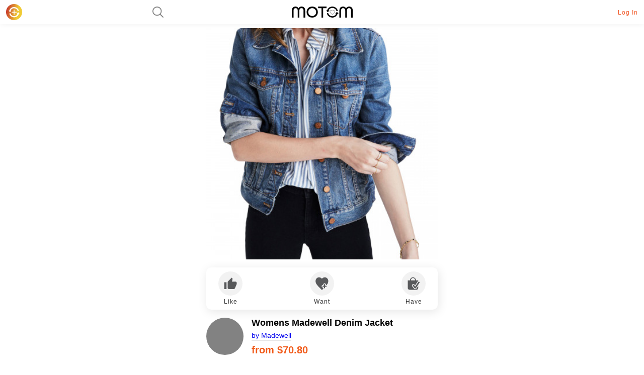

--- FILE ---
content_type: text/html; charset=UTF-8
request_url: https://www.motom.me/productdetails/2351657
body_size: 6248
content:
<!DOCTYPE html>

<html>

    <head>
        <meta charset="utf-8">
        <meta name="viewport" content="width=device-width, initial-scale=1">
        <meta name="description" content="Shop social styles from Madewell and more. Motom: From Feed to Front Door."/>
                <title>Womens Madewell Denim Jacket by Madewell</title>
        <meta http-equiv='content-language' content='us-en'>
<link rel="icon" href="https://www.motom.me/favicon.ico">

                <link rel="preload" href="https://www.motom.me/product_photos/400x400/76ff4741fea0ca925a4fdcc113fe8250.jpeg" as="image"/>
        
                <link rel="canonical" href="https://www.motom.me/productdetails/2351657">
                <!-- Fonts -->
        <link rel="stylesheet" href="/css/home/home.css" type="text/css" />
        <link rel="stylesheet" href="/css/seo/common.css" type="text/css" />
        <link rel="stylesheet" href="/css/seo/header.css" type="text/css" />
        <link rel="stylesheet" href="/css/seo/product_details.css" type="text/css" />

                                <meta property="og:image" content="https://www.motom.me/product_photos/400x400/76ff4741fea0ca925a4fdcc113fe8250.jpeg">
                        <body>
    <div>
        <div itemtype="http://schema.org/Product" itemscope>
            <meta itemprop="name" content="Womens Madewell Denim Jacket" />

                        <link itemprop="image" href="https://www.motom.me/product_photos/400x400/76ff4741fea0ca925a4fdcc113fe8250.jpeg" />
            
                        <meta itemprop="description" content="Crafted from softly distressed cotton denim, this versatile jean jacket is styled with classic felled seams and glistening metallic buttons. The relaxed silhouette makes it a breeze to layer over all of your wardrobe essentials. Style Name: Madewell Denim Jacket (Regular &amp; Plus Size). Style Number: 5077968. Available in stores." />

            <div itemprop="offers" itemtype="http://schema.org/Offer" itemscope>
                <meta itemprop="gtin14" content="000191208269846"/>
                <meta itemprop="priceCurrency" content="USD"/>
                <meta itemprop="price" content="70.80"/>
                                                        <link itemprop="url" href="https://www.nordstrom.com/S/4227861?utm_source=rakuten&amp;utm_medium=affiliate&amp;utm_campaign=datafeed&amp;utm_content=Women:Jacket_Sportcoat:Jacket&amp;utm_term=5077968&amp;utm_channel=low_nd_affiliates&amp;sp_source=rakuten&amp;sp_campaign=datafeed"/>
                                    
                                <div itemprop="itemOffered" itemscope itemtype="https://schema.org/AggregateOffer">
                    <meta itemprop="priceCurrency" content="USD"/>
                    <meta itemprop="price" content="70.80"/>
                    <meta itemprop="offerCount" content="1" />
                </div>
                <div itemprop="offers" itemscope itemtype="https://schema.org/AggregateOffer">
                    
                    <div itemprop="offers" itemscope itemtype="https://schema.org/Offer">
                    <meta itemprop="seller" content="Nordstrom.com"/>

                                                                        <link itemprop="url" href="https://www.nordstrom.com/S/4227861?utm_source=rakuten&amp;utm_medium=affiliate&amp;utm_campaign=datafeed&amp;utm_content=Women:Jacket_Sportcoat:Jacket&amp;utm_term=5077968&amp;utm_channel=low_nd_affiliates&amp;sp_source=rakuten&amp;sp_campaign=datafeed"/>
                                            

                                        <meta itemprop="priceCurrency" content="USD"/>
                    
                        <meta itemprop="price" content="118.00"/>
                    </div>
                                    </div>
                            </div>

            <div itemprop="brand" itemtype="http://schema.org/Brand" itemscope>
                <meta itemprop="name" content="Madewell" />
            </div>
        </div>
    </div>

    <h1 style="display: none">Motom - Shop Social Feeds From Instagram & TikTok Creators</h1>
<div>
    <div class="header">
        <div class="motom-logo">
            <div class="image">    <svg viewBox="0 0 32 32" fill="url(#paint0_linear)" id="create-color--sprite">
        <rect width="32" height="32" rx="16"></rect>
        <path transform="translate(4, 4)" d="M17.0768 12.2365C17.0768 12.6705 16.7253 13.0256 16.2958 13.0256H12.781V16.5769C12.781 17.0109 12.4295 17.366 11.9999 17.366C11.5703 17.366 11.2188 17.0109 11.2188 16.5769V13.0256H7.70404C7.27445 13.0256 6.92297 12.6705 6.92297 12.2365C6.92297 11.8024 7.27445 11.4473 7.70404 11.4473H11.2188V7.8961C11.2188 7.46206 11.5703 7.10693 11.9999 7.10693C12.4295 7.10693 12.781 7.46206 12.781 7.8961V11.4473H16.2958C16.7253 11.4473 17.0768 11.8024 17.0768 12.2365Z" fill="white"></path>
        <path transform="translate(4, 4)" d="M21.1519 8.25257C20.4122 6.38256 19.1106 4.7811 17.4221 3.66358C15.7336 2.54606 13.7392 1.96605 11.7071 2.00154C9.63968 2.05498 7.64243 2.75333 6.00137 3.99655C4.36032 5.23978 3.15964 6.96411 2.57127 8.9226H1L3.91073 12.2135L6.7528 8.9226H5.14715C5.57646 7.84543 7.77455 4.41033 11.5954 4.41033C13.1749 4.33064 14.7381 4.75752 16.0518 5.62727C17.3656 6.49702 18.3594 7.76302 18.8852 9.23642C18.9434 9.39567 19.0333 9.54185 19.1494 9.66636C19.2656 9.79086 19.4058 9.89121 19.5617 9.96151C19.7176 10.0318 19.8862 10.0707 20.0576 10.0758C20.2289 10.0809 20.3995 10.0522 20.5595 9.9913C20.7189 9.9211 20.8618 9.81898 20.9793 9.69144C21.0967 9.56389 21.1861 9.41367 21.2417 9.25027C21.2974 9.08687 21.3182 8.91384 21.3027 8.74211C21.2873 8.57038 21.2359 8.4037 21.1519 8.25257Z" fill="white"></path>
        <path transform="translate(4, 4)" d="M2.85733 16.178C3.59539 18.0494 4.8954 19.6516 6.58204 20.7688C8.26868 21.8859 10.2608 22.4642 12.2898 22.4256C14.3552 22.3757 16.3516 21.6793 17.9923 20.4364C19.633 19.1935 20.8338 17.4679 21.4222 15.5074H23L20.0845 12.2139L17.2462 15.5074H18.8497C18.4295 16.5855 16.2343 20.0233 12.4099 20.0233C10.8328 20.1017 9.27224 19.6739 7.9605 18.8037C6.64877 17.9334 5.65592 16.6672 5.1297 15.1933C5.08029 15.0249 4.99508 14.8689 4.87979 14.7357C4.76449 14.6025 4.62177 14.4952 4.46119 14.4211C4.30061 14.3469 4.12588 14.3076 3.9487 14.3058C3.77152 14.3039 3.59598 14.3396 3.43386 14.4104C3.27174 14.4812 3.12679 14.5854 3.00869 14.7162C2.8906 14.847 2.80209 15.0012 2.74912 15.1686C2.69615 15.336 2.67993 15.5126 2.70155 15.6867C2.72317 15.8608 2.76499 16.0283 2.85733 16.178Z" fill="white"></path>
        <defs>
            <linearGradient id="paint0_linear" x1="0.0650178" y1="9.00001" x2="23.8783" y2="14.4119" gradientUnits="userSpaceOnUse">
                <stop stop-color="#C4302B"/>
                <stop offset="0.99723" stop-color="#F0CB35"/>
            </linearGradient>
        </defs>
    </svg>
</svg>
            </div>
            <a href="/">
                <svg class="svg text">
                    <use xlink:href="#svg-logo">    <svg viewBox="0 0 122 22" id="svg-logo">
        <path d="M4.184 21.996H.9V7.921C.9 2.583 4.05.01 8.096.01a6.232 6.232 0 013.537.86 6.437 6.437 0 012.497 2.705h.066A6.418 6.418 0 0116.691.868a6.213 6.213 0 013.54-.857c4.073 0 7.195 2.572 7.195 7.91v14.075h-3.284V7.921c0-3.292-1.76-4.812-4.168-4.812-2.408 0-4.17 1.588-4.17 4.812v14.075h-3.283V7.921c0-3.224-1.76-4.812-4.169-4.812-2.408 0-4.168 1.52-4.168 4.812v14.075zM41.35 21.989c-6.547 0-11.173-4.656-11.173-10.995C30.177 4.656 34.803 0 41.35 0c6.548 0 11.174 4.665 11.174 10.994 0 6.33-4.626 10.995-11.174 10.995zm7.872-10.995a7.93 7.93 0 00-1.354-4.376 7.878 7.878 0 00-3.544-2.887 7.838 7.838 0 00-4.543-.427 7.86 7.86 0 00-4.016 2.177 7.94 7.94 0 00-1.68 8.61 7.9 7.9 0 002.899 3.539 7.847 7.847 0 004.367 1.328 7.585 7.585 0 005.667-2.255 7.679 7.679 0 002.204-5.709zM59.749 21.996V3.161h-6.663V0h16.59v3.16h-6.663v18.836H59.75zM98.658 21.996h-3.284V7.921c0-5.338 3.15-7.91 7.195-7.91a6.233 6.233 0 013.538.86 6.441 6.441 0 012.497 2.705h.066a6.418 6.418 0 012.495-2.708 6.214 6.214 0 013.54-.857c4.073 0 7.195 2.572 7.195 7.91v14.075h-3.274V7.921c0-3.292-1.77-4.812-4.178-4.812s-4.169 1.588-4.169 4.812v14.075h-3.284V7.921c0-3.224-1.761-4.812-4.169-4.812-2.408 0-4.168 1.52-4.168 4.812v14.075z"></path>
        <path d="M81.216 8.843l.201.274.202-.274c.77-1.047 1.92-1.364 2.862-1.11.933.25 1.685 1.069 1.663 2.373-.023 1.315-.779 2.318-1.79 3.253-.398.368-.826.717-1.258 1.069l-.35.286c-.47.386-.93.78-1.33 1.198-.402-.411-.863-.797-1.331-1.175l-.311-.25c-.444-.356-.885-.71-1.294-1.086-1.006-.925-1.761-1.935-1.789-3.296-.027-1.35.728-2.164 1.657-2.404.941-.244 2.097.092 2.868 1.142z" fill="url(#logo_gradient)" stroke="#000" stroke-width=".5"></path>
        <path d="M91.9 7.05a11.129 11.129 0 00-4.239-5.174A11.474 11.474 0 0081.167.002c-2.35.06-4.619.847-6.484 2.25a10.911 10.911 0 00-3.898 5.554H69l3.308 3.71 3.23-3.71h-1.825c.487-1.215 2.985-5.088 7.327-5.088a8.458 8.458 0 015.064 1.372 8.192 8.192 0 013.22 4.07c.066.18.168.344.3.484a1.462 1.462 0 001.032.462 1.49 1.49 0 00.57-.095c.181-.08.344-.195.477-.338a1.4 1.4 0 00.368-1.07 1.385 1.385 0 00-.172-.553zM70.831 14.96a11.11 11.11 0 004.238 5.171 11.455 11.455 0 006.495 1.867c2.35-.056 4.621-.84 6.488-2.241a10.902 10.902 0 003.903-5.554h1.795l-3.317-3.71-3.23 3.71h1.825c-.478 1.215-2.976 5.088-7.328 5.088a8.468 8.468 0 01-5.062-1.374 8.202 8.202 0 01-3.221-4.067 1.378 1.378 0 00-.285-.516 1.44 1.44 0 00-2.129-.022 1.38 1.38 0 00-.35 1.093c.025.197.073.385.178.554z"></path>
        <defs>
            <linearGradient id="logo_gradient" x1="76.4407" y1="10.7141" x2="86.1969" y2="13.1927" gradientUnits="userSpaceOnUse">
                <stop stop-color="#C4302B"/>
                <stop offset="0.99723" stop-color="#F0CB35"/>
            </linearGradient>
        </defs>
    </svg>
</use>
                </svg>
            </a>
        </div>
        <div class="search-icon">
            <svg>
                <use xlink:href="#svg-search">
                    <svg viewBox="0 0 20 20" id="svg-search">
                        <path d="M19.751 18.512l-4.98-4.958c1.246-1.405 1.91-3.306 1.91-5.29C16.68 3.72 12.945 0 8.298 0 3.734.083 0 3.802 0 8.347c0 4.546 3.734 8.265 8.382 8.265 1.991 0 3.817-.662 5.228-1.819l4.98 4.96a.898.898 0 00.58.247.898.898 0 00.581-.248.896.896 0 000-1.24zM8.381 14.96c-3.734 0-6.721-2.976-6.721-6.612s2.987-6.611 6.722-6.611c3.734 0 6.722 2.975 6.722 6.611 0 3.636-3.07 6.612-6.722 6.612z"></path>
                    </svg>
                </use>
            </svg>
        </div>
        <div class="login-register">
            <div>
                <span class="login-link">Log In</span>
            </div>
        </div><!---->
    </div>
</div>

    <section  class="image-section" style="margin-top: 5.6rem">
        <div  class="image">
                                <img  src="https://www.motom.me/product_photos/400x400/76ff4741fea0ca925a4fdcc113fe8250.jpeg" alt="Womens Madewell Denim Jacket" onerror="this.onerror=null;this.src='/app/img/product-no-image.png';">
            
                </div>
    </section>
    <div  class="product-actions">
        <ul >
            <!-- <li><i><svg><use><svg viewBox="0 0 20 17" xmlns="http://www.w3.org/2000/svg">
    <path d="M5.29865 6.88853C4.86528 9.30994 4.7986 13.3456 5.28198 15.8021H0.348195C-0.135183 13.4334 -0.101846 9.2924 0.364864 6.88853H5.29865ZM18.8666 5.69536H13.0827L13.8161 1.92286L13.8328 1.64212C13.8661 0.589329 13.0494 -0.726658 11.8993 0.484051C10.7658 1.69476 7.04881 5.62518 7.04881 5.62518C6.91547 5.76555 6.81546 5.92347 6.74878 6.09893C6.69878 6.30949 6.63211 6.55514 6.5821 6.81834C6.5821 6.83589 6.5821 6.85343 6.5821 6.87098C6.11539 9.16957 6.04872 12.6438 6.56543 14.9248H6.5821C6.5821 14.995 6.59877 15.0476 6.59877 15.1003C6.64877 15.2758 6.68211 15.4337 6.73211 15.5916C6.99881 16.118 7.58219 16.3636 8.24892 16.3636H15.7996C16.4663 16.3636 17.0831 15.9425 17.3498 15.2933L19.8833 9.0292C19.9667 8.81864 20 8.60808 20 8.37998V6.88853C19.9833 6.22176 19.4833 5.69536 18.8666 5.69536Z" />
</svg>
</use></svg>
            </i></li> -->
            <li><i ><svg ><use  xlink:href="#like2--sprite"><svg xmlns="http://www.w3.org/2000/svg" viewBox="0 0 28 25" id="like2--sprite">
    <path d="M0.737793 24.2424H5.58628V9.69697H0.737793V24.2424ZM27.4045 10.9091C27.4045 9.57576 26.3136 8.48485 24.9802 8.48485H17.3317L18.4832 2.94545L18.5196 2.55758C18.5196 2.06061 18.3136 1.6 17.9863 1.27273L16.7014 0L8.72567 7.98788C8.27719 8.42424 8.01052 9.0303 8.01052 9.69697V21.8182C8.01052 23.1515 9.10143 24.2424 10.4348 24.2424H21.3439C22.3499 24.2424 23.2105 23.6364 23.5742 22.7636L27.2348 14.2182C27.3439 13.9394 27.4045 13.6485 27.4045 13.3333V10.9091Z"></path>
</svg>
</use></svg></i><span >Like</span></li>
            <li><i ><svg ><use  xlink:href="#want--sprite"><svg xmlns="http://www.w3.org/2000/svg" viewBox="0 0 26 26" id="want--sprite">
    <path d="M25.4998 8.11925C25.4998 8.16147 25.4998 8.2248 25.4998 8.26703C25.4998 10.9481 24.3387 13.3969 22.3332 15.9936C21.9955 15.8458 21.6366 15.7402 21.2355 15.7402H20.7077V15.2125C20.7077 13.7558 19.5255 12.5736 18.0689 12.5736C16.6122 12.5736 15.43 13.7558 15.43 15.2125V15.7402H14.9022C13.4456 15.7402 12.2634 16.9224 12.2634 18.3791C12.2634 19.8357 13.4456 21.0179 14.9022 21.0179H15.43V21.5457C15.43 22.0735 15.62 22.559 15.8944 22.9601C15.4722 23.3612 15.0922 23.7623 14.6489 24.1846L12.8334 26.0001L10.9968 24.1846C4.47353 17.7247 0.166935 13.4814 0.166935 8.26703C0.124714 4.1082 3.18577 0.709366 7.00682 0.667144C7.04904 0.667144 7.09126 0.667144 7.13348 0.667144C9.329 0.688255 11.3979 1.74379 12.8334 3.55932C14.2689 1.74379 16.3378 0.688255 18.5333 0.667144C22.3332 0.624923 25.4576 3.96043 25.4998 8.11925ZM21.2355 17.3235H19.1244V15.2125C19.1244 14.6214 18.66 14.1569 18.0689 14.1569C17.4778 14.1569 17.0133 14.6214 17.0133 15.2125V17.3235H14.9022C14.3111 17.3235 13.8467 17.788 13.8467 18.3791C13.8467 18.9702 14.3111 19.4346 14.9022 19.4346H17.0133V21.5457C17.0133 22.1368 17.4778 22.6012 18.0689 22.6012C18.66 22.6012 19.1244 22.1368 19.1244 21.5457V19.4346H21.2355C21.8266 19.4346 22.291 18.9702 22.291 18.3791C22.291 17.788 21.8266 17.3235 21.2355 17.3235Z"></path>
</svg>
</use></svg></i><span >Want</span></li>
            <li><i ><svg ><use  xlink:href="#have--sprite"><svg xmlns="http://www.w3.org/2000/svg" viewBox="0 0 26 28" id="have--sprite">
    <path d="M16.7313 26.2223H16.6192C15.6107 26.2223 14.7143 25.7779 14.154 25.1112L10.2321 20.1112C9.67185 19.4445 9.44774 18.6667 9.5598 17.889C9.67185 17.1112 10.1201 16.3334 10.7924 15.889C12.137 14.889 14.042 15.1112 15.0505 16.4445L16.2831 18.0001L21.6617 9.77786C21.9978 9.33342 22.446 9.00008 22.8943 8.66675V7.33342H18.188C18.188 4.00008 15.3866 0.666748 11.6888 0.666748C7.99104 0.666748 5.30174 4.00008 5.30174 7.33342H0.595459V23.889C0.595459 25.7779 2.27627 27.3334 4.29325 27.3334H19.1965C21.2134 27.3334 22.8943 25.7779 22.8943 23.889V19.1112L19.0844 24.7779C18.7482 25.6667 17.7398 26.2223 16.7313 26.2223ZM11.8009 2.33341C15.3866 2.33341 16.171 5.55564 16.3951 7.33342H7.20666C7.43077 5.55564 8.21515 2.33341 11.8009 2.33341ZM25.6956 12.2223L17.9639 24.0001C17.7398 24.4445 17.1795 24.6667 16.7313 24.6667C16.7313 24.6667 16.7313 24.6667 16.6192 24.6667C16.171 24.6667 15.7228 24.4445 15.3866 24.1112L11.4647 19.1112C10.9044 18.4445 11.1286 17.5556 11.8009 17.1112C12.4732 16.6667 13.4817 16.7779 13.9299 17.4445L16.5072 20.6667L23.1184 10.6667C23.5666 10.0001 24.5751 9.77786 25.2474 10.2223C25.9197 10.6667 26.1438 11.5556 25.6956 12.2223Z"></path>
</svg>
</use></svg></i><span >Have</span></li>
        </ul>
    </div>
    <section class="description-section">
        <div class="brand-info">
            <div  class="brand-logo">
            <a href="/brand/189/profile">
                                                <span  style="background-image: url(&quot;https://admin.motom.me/files/brands/https://admin.motom.me/files/brands/189_1_cd0002bb7f384a6202.png&quot;);"></span>
                            </a>
            </div>
                        <div class="brand-info-product">
                <div  class="name">Womens Madewell Denim Jacket</div>
                <div  class="brand-name"><a href="/brand/189/profile">by <span >Madewell</span></a></div>
                <div  class="price">from $70.80</div>
            </div>
                    </div>
                <div class="shop-long-button"><span data-v-d5b3c3b8="">Shop Now</span></div>
        <header class="merchant--header">
            <h2 class="merchant--title">Available at</h2>
        </header>
        <div class="merchant--body">
                        <div class="merchant--item">
                                                        <a class="merchant--link" href="https://www.nordstrom.com/S/4227861?utm_source=rakuten&amp;utm_medium=affiliate&amp;utm_campaign=datafeed&amp;utm_content=Women:Jacket_Sportcoat:Jacket&amp;utm_term=5077968&amp;utm_channel=low_nd_affiliates&amp;sp_source=rakuten&amp;sp_campaign=datafeed">
                    
                        
                        <h3 class="brand-name">Nordstrom.com</h3>
                    <div class="price">
                                                                                <span>$</span>
                                                    <span>118.00</span>
                                                <svg>
                        <use xlink:href="#forward-arrow--sprite">
                            <svg xmlns="http://www.w3.org/2000/svg" viewBox="0 0 12 20" id="forward-arrow--sprite">
                                <path fill-rule="evenodd" clip-rule="evenodd" d="M0.960999 19.0662C1.48313 19.5834 2.3244 19.5834 2.84653 19.0662L12 10L2.84653 0.933778C2.3244 0.416625 1.48313 0.416627 0.961 0.93378C0.43175 1.45798 0.43175 2.31325 0.961 2.83745L8.19247 10L0.960999 17.1625C0.431749 17.6867 0.431749 18.542 0.960999 19.0662Z"></path>
                            </svg>
                        </use>
                        </svg>
                    </div>

                    </a>
            </div>
            
        </div>
                <div class="text-details">
            <h3>Product Details</h3>
            <div class="text">
                <p>Crafted from softly distressed cotton denim, this versatile jean jacket is styled with classic felled seams and glistening metallic buttons. The relaxed silhouette makes it a breeze to layer over all of your wardrobe essentials. Style Name: Madewell Denim Jacket (Regular &amp; Plus Size). Style Number: 5077968. Available in stores.</p>
            </div>
        </div>
    </section>

    </body>

</html>


--- FILE ---
content_type: text/css
request_url: https://www.motom.me/css/seo/common.css
body_size: 488
content:
html, body {
    background-color: #fff;
    font-family: 'Montserrat', sans-serif;
    font-size: 10px;
    height: 100vh;
    margin: 0;
}
a, abbr, acronym, address, applet, article, aside, audio, b, big, blockquote, body, canvas, caption, center, cite, code, dd, del, details, dfn, div, dl, dt, em, embed, fieldset, figcaption, figure, footer, form, h1, h2, h3, h4, h5, h6, header, hgroup, html, i, iframe, ins, kbd, label, legend, li, mark, menu, nav, object, ol, output, p, pre, q, ruby, s, samp, section, small, span, strike, strong, sub, summary, sup, table, tbody, td, tfoot, th, thead, time, tr, tt, u, ul, var, video {
    margin: 0;
    padding: 0;
    border: 0;
    vertical-align: baseline;
}
a { text-decoration: none; }

article, aside, details, figcaption, figure, footer, header, hgroup, menu, nav, section {
    display: block;
}

body {
    font-family: 'Montserrat',sans-serif;
    line-height: 1.3;
    -webkit-font-smoothing: antialiased;
    -moz-osx-font-smoothing: grayscale;
    font-size: 1.4rem;
    background-color: #fff;
    min-height: 100%;

}